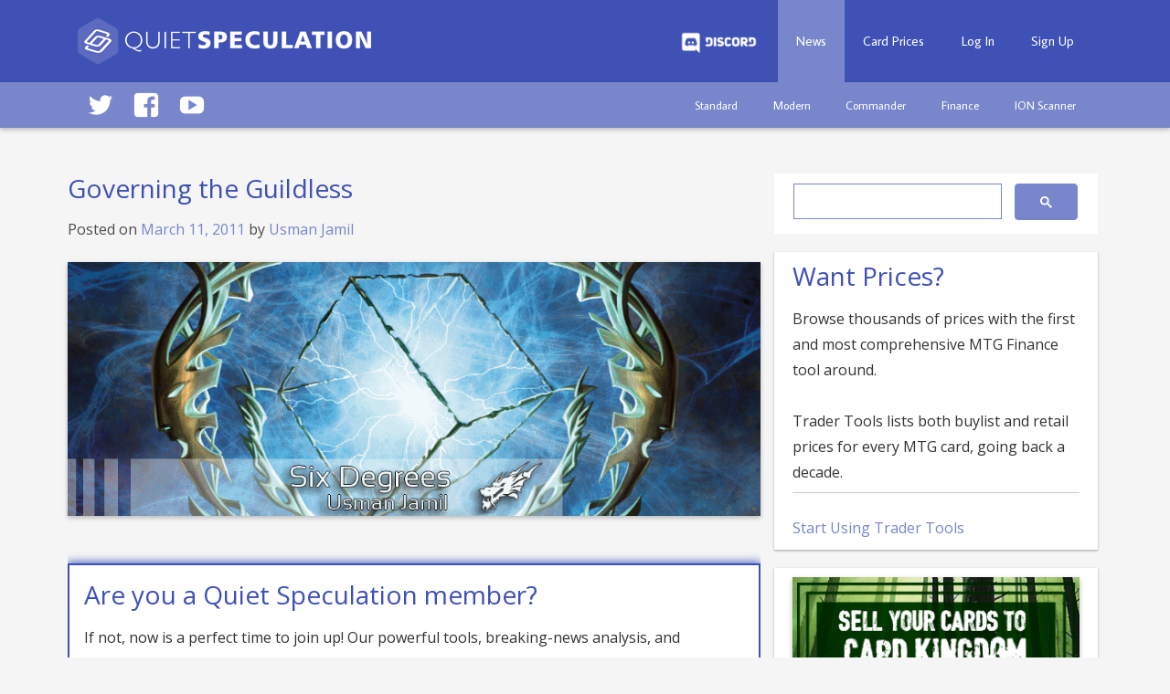

--- FILE ---
content_type: text/html; charset=UTF-8
request_url: https://www.quietspeculation.com/2011/03/governing-the-guildless/
body_size: 22774
content:

<!doctype html>
<html dir="ltr" lang="en-US"
	prefix="og: https://ogp.me/ns#" >
<head>
	<meta charset="UTF-8">
	<meta name="viewport" content="width=device-width, initial-scale=1">
	<link rel="profile" href="https://gmpg.org/xfn/11">

	<title>Governing the Guildless | Quiet Speculation</title>

		<!-- All in One SEO 4.4.1 - aioseo.com -->
		<meta name="description" content="Cube systems? How do they work?" />
		<meta name="robots" content="max-image-preview:large" />
		<link rel="canonical" href="https://www.quietspeculation.com/2011/03/governing-the-guildless/" />
		<meta name="generator" content="All in One SEO (AIOSEO) 4.4.1" />
		<meta property="og:locale" content="en_US" />
		<meta property="og:site_name" content="Quiet Speculation | Play More, Win More, Pay Less" />
		<meta property="og:type" content="article" />
		<meta property="og:title" content="Governing the Guildless | Quiet Speculation" />
		<meta property="og:description" content="Cube systems? How do they work?" />
		<meta property="og:url" content="https://www.quietspeculation.com/2011/03/governing-the-guildless/" />
		<meta property="og:image" content="https://www.quietspeculation.com/wp-content/uploads/2011/01/Usman.gif" />
		<meta property="og:image:secure_url" content="https://www.quietspeculation.com/wp-content/uploads/2011/01/Usman.gif" />
		<meta property="og:image:width" content="980" />
		<meta property="og:image:height" content="360" />
		<meta property="article:published_time" content="2011-03-11T06:30:04+00:00" />
		<meta property="article:modified_time" content="2011-03-11T06:25:29+00:00" />
		<meta property="article:publisher" content="https://www.facebook.com/QuietSpeculation" />
		<meta name="twitter:card" content="summary_large_image" />
		<meta name="twitter:site" content="@quietspec" />
		<meta name="twitter:title" content="Governing the Guildless | Quiet Speculation" />
		<meta name="twitter:description" content="Cube systems? How do they work?" />
		<meta name="twitter:creator" content="@quietspec" />
		<meta name="twitter:image" content="https://www.quietspeculation.com/wp-content/uploads/2011/01/Usman.gif" />
		<script type="application/ld+json" class="aioseo-schema">
			{"@context":"https:\/\/schema.org","@graph":[{"@type":"Article","@id":"https:\/\/www.quietspeculation.com\/2011\/03\/governing-the-guildless\/#article","name":"Governing the Guildless | Quiet Speculation","headline":"Governing the Guildless","author":{"@id":"https:\/\/www.quietspeculation.com\/author\/Usman\/#author"},"publisher":{"@id":"https:\/\/www.quietspeculation.com\/#organization"},"image":{"@type":"ImageObject","url":"https:\/\/www.quietspeculation.com\/wp-content\/uploads\/2011\/01\/Usman.gif","width":980,"height":360},"datePublished":"2011-03-11T06:30:04-05:00","dateModified":"2011-03-11T06:25:29-05:00","inLanguage":"en-US","commentCount":1,"mainEntityOfPage":{"@id":"https:\/\/www.quietspeculation.com\/2011\/03\/governing-the-guildless\/#webpage"},"isPartOf":{"@id":"https:\/\/www.quietspeculation.com\/2011\/03\/governing-the-guildless\/#webpage"},"articleSection":"Feature, Free, Timmy, Arid Mesa, Azorius Signet, Blackcleave Cliffs, Boros Garrison, Bujoka Bog, City of Brass, Creakwood Liege, Crystal Shard, Cube, Dimir Signet, Faerie Conclave, Fetid Heath, Goblin Trenches, Golgari Rot Farm, Gruul Signet, Horizon Canopy, Izzet Boilerworks, Izzet Signet, Karplusan Forest, Kird Ape, Kitchen Finks, Lavaclaw Reaches, Mons's Goblin Raiders, Piranha Marsh, Plateau, Putrid Leech, Raging Ravine, Rishadan Port, Rugged Prairie, Sacred Foundry, Shelldock Isle, Simic Signet, Smoldering Spires, Stormbind, Sulfurous Springs, Teetering Peaks, Treetop Village, Twilight Mire, Vedalken Shackles, Volrath's Stronghold, Watchwolf, Wurmcoil Engine"},{"@type":"BreadcrumbList","@id":"https:\/\/www.quietspeculation.com\/2011\/03\/governing-the-guildless\/#breadcrumblist","itemListElement":[{"@type":"ListItem","@id":"https:\/\/www.quietspeculation.com\/#listItem","position":1,"item":{"@type":"WebPage","@id":"https:\/\/www.quietspeculation.com\/","name":"Home","description":"Play Magic: the Gathering for free by making smart trades and staying ahead of the market.","url":"https:\/\/www.quietspeculation.com\/"},"nextItem":"https:\/\/www.quietspeculation.com\/2011\/#listItem"},{"@type":"ListItem","@id":"https:\/\/www.quietspeculation.com\/2011\/#listItem","position":2,"item":{"@type":"WebPage","@id":"https:\/\/www.quietspeculation.com\/2011\/","name":"2011","url":"https:\/\/www.quietspeculation.com\/2011\/"},"nextItem":"https:\/\/www.quietspeculation.com\/2011\/03\/#listItem","previousItem":"https:\/\/www.quietspeculation.com\/#listItem"},{"@type":"ListItem","@id":"https:\/\/www.quietspeculation.com\/2011\/03\/#listItem","position":3,"item":{"@type":"WebPage","@id":"https:\/\/www.quietspeculation.com\/2011\/03\/","name":"March","url":"https:\/\/www.quietspeculation.com\/2011\/03\/"},"nextItem":"https:\/\/www.quietspeculation.com\/2011\/03\/governing-the-guildless\/#listItem","previousItem":"https:\/\/www.quietspeculation.com\/2011\/#listItem"},{"@type":"ListItem","@id":"https:\/\/www.quietspeculation.com\/2011\/03\/governing-the-guildless\/#listItem","position":4,"item":{"@type":"WebPage","@id":"https:\/\/www.quietspeculation.com\/2011\/03\/governing-the-guildless\/","name":"Governing the Guildless","description":"Cube systems? How do they work?","url":"https:\/\/www.quietspeculation.com\/2011\/03\/governing-the-guildless\/"},"previousItem":"https:\/\/www.quietspeculation.com\/2011\/03\/#listItem"}]},{"@type":"Organization","@id":"https:\/\/www.quietspeculation.com\/#organization","name":"Quiet Speculation","url":"https:\/\/www.quietspeculation.com\/","logo":{"@type":"ImageObject","url":"https:\/\/www.quietspeculation.com\/wp-content\/uploads\/2021\/09\/qsyt.png","@id":"https:\/\/www.quietspeculation.com\/#organizationLogo","width":98,"height":98},"image":{"@id":"https:\/\/www.quietspeculation.com\/#organizationLogo"},"sameAs":["https:\/\/www.facebook.com\/QuietSpeculation","https:\/\/twitter.com\/quietspec","https:\/\/www.youtube.com\/user\/QuietSpeculation","https:\/\/www.linkedin.com\/company\/quiet-speculation"]},{"@type":"Person","@id":"https:\/\/www.quietspeculation.com\/author\/Usman\/#author","url":"https:\/\/www.quietspeculation.com\/author\/Usman\/","name":"Usman Jamil","image":{"@type":"ImageObject","@id":"https:\/\/www.quietspeculation.com\/2011\/03\/governing-the-guildless\/#authorImage","url":"https:\/\/secure.gravatar.com\/avatar\/5199cf6b30ae9066698dad461854362a?s=96&d=blank&r=pg","width":96,"height":96,"caption":"Usman Jamil"}},{"@type":"WebPage","@id":"https:\/\/www.quietspeculation.com\/2011\/03\/governing-the-guildless\/#webpage","url":"https:\/\/www.quietspeculation.com\/2011\/03\/governing-the-guildless\/","name":"Governing the Guildless | Quiet Speculation","description":"Cube systems? How do they work?","inLanguage":"en-US","isPartOf":{"@id":"https:\/\/www.quietspeculation.com\/#website"},"breadcrumb":{"@id":"https:\/\/www.quietspeculation.com\/2011\/03\/governing-the-guildless\/#breadcrumblist"},"author":{"@id":"https:\/\/www.quietspeculation.com\/author\/Usman\/#author"},"creator":{"@id":"https:\/\/www.quietspeculation.com\/author\/Usman\/#author"},"image":{"@type":"ImageObject","url":"https:\/\/www.quietspeculation.com\/wp-content\/uploads\/2011\/01\/Usman.gif","@id":"https:\/\/www.quietspeculation.com\/#mainImage","width":980,"height":360},"primaryImageOfPage":{"@id":"https:\/\/www.quietspeculation.com\/2011\/03\/governing-the-guildless\/#mainImage"},"datePublished":"2011-03-11T06:30:04-05:00","dateModified":"2011-03-11T06:25:29-05:00"},{"@type":"WebSite","@id":"https:\/\/www.quietspeculation.com\/#website","url":"https:\/\/www.quietspeculation.com\/","name":"Quiet Speculation","description":"Play More, Win More, Pay Less","inLanguage":"en-US","publisher":{"@id":"https:\/\/www.quietspeculation.com\/#organization"}}]}
		</script>
		<!-- All in One SEO -->

<link rel='dns-prefetch' href='//www.gstatic.com' />
<link rel='dns-prefetch' href='//cdn.jsdelivr.net' />
<link rel='dns-prefetch' href='//fonts.googleapis.com' />
<link rel='dns-prefetch' href='//cdnjs.cloudflare.com' />
<link rel="alternate" type="application/rss+xml" title="Quiet Speculation &raquo; Feed" href="https://www.quietspeculation.com/feed/" />
<link rel="alternate" type="application/rss+xml" title="Quiet Speculation &raquo; Comments Feed" href="https://www.quietspeculation.com/comments/feed/" />
<link rel="alternate" type="application/rss+xml" title="Quiet Speculation &raquo; Governing the Guildless Comments Feed" href="https://www.quietspeculation.com/2011/03/governing-the-guildless/feed/" />
<script>
window._wpemojiSettings = {"baseUrl":"https:\/\/s.w.org\/images\/core\/emoji\/14.0.0\/72x72\/","ext":".png","svgUrl":"https:\/\/s.w.org\/images\/core\/emoji\/14.0.0\/svg\/","svgExt":".svg","source":{"wpemoji":"https:\/\/www.quietspeculation.com\/wp-includes\/js\/wp-emoji.js?ver=d268fd11d09279d022af0c3ccd0baa98","twemoji":"https:\/\/www.quietspeculation.com\/wp-includes\/js\/twemoji.js?ver=d268fd11d09279d022af0c3ccd0baa98"}};
/**
 * @output wp-includes/js/wp-emoji-loader.js
 */

( function( window, document, settings ) {
	var src, ready, ii, tests;

	// Create a canvas element for testing native browser support of emoji.
	var canvas = document.createElement( 'canvas' );
	var context = canvas.getContext && canvas.getContext( '2d' );

	/**
	 * Checks if two sets of Emoji characters render the same visually.
	 *
	 * @since 4.9.0
	 *
	 * @private
	 *
	 * @param {string} set1 Set of Emoji to test.
	 * @param {string} set2 Set of Emoji to test.
	 *
	 * @return {boolean} True if the two sets render the same.
	 */
	function emojiSetsRenderIdentically( set1, set2 ) {
		// Cleanup from previous test.
		context.clearRect( 0, 0, canvas.width, canvas.height );
		context.fillText( set1, 0, 0 );
		var rendered1 = canvas.toDataURL();

		// Cleanup from previous test.
		context.clearRect( 0, 0, canvas.width, canvas.height );
		context.fillText( set2, 0, 0 );
		var rendered2 = canvas.toDataURL();

		return rendered1 === rendered2;
	}

	/**
	 * Determines if the browser properly renders Emoji that Twemoji can supplement.
	 *
	 * @since 4.2.0
	 *
	 * @private
	 *
	 * @param {string} type Whether to test for support of "flag" or "emoji".
	 *
	 * @return {boolean} True if the browser can render emoji, false if it cannot.
	 */
	function browserSupportsEmoji( type ) {
		var isIdentical;

		if ( ! context || ! context.fillText ) {
			return false;
		}

		/*
		 * Chrome on OS X added native emoji rendering in M41. Unfortunately,
		 * it doesn't work when the font is bolder than 500 weight. So, we
		 * check for bold rendering support to avoid invisible emoji in Chrome.
		 */
		context.textBaseline = 'top';
		context.font = '600 32px Arial';

		switch ( type ) {
			case 'flag':
				/*
				 * Test for Transgender flag compatibility. Added in Unicode 13.
				 *
				 * To test for support, we try to render it, and compare the rendering to how it would look if
				 * the browser doesn't render it correctly (white flag emoji + transgender symbol).
				 */
				isIdentical = emojiSetsRenderIdentically(
					'\uD83C\uDFF3\uFE0F\u200D\u26A7\uFE0F', // as a zero-width joiner sequence
					'\uD83C\uDFF3\uFE0F\u200B\u26A7\uFE0F'  // separated by a zero-width space
				);

				if ( isIdentical ) {
					return false;
				}

				/*
				 * Test for UN flag compatibility. This is the least supported of the letter locale flags,
				 * so gives us an easy test for full support.
				 *
				 * To test for support, we try to render it, and compare the rendering to how it would look if
				 * the browser doesn't render it correctly ([U] + [N]).
				 */
				isIdentical = emojiSetsRenderIdentically(
					'\uD83C\uDDFA\uD83C\uDDF3',       // as the sequence of two code points
					'\uD83C\uDDFA\u200B\uD83C\uDDF3'  // as the two code points separated by a zero-width space
				);

				if ( isIdentical ) {
					return false;
				}

				/*
				 * Test for English flag compatibility. England is a country in the United Kingdom, it
				 * does not have a two letter locale code but rather a five letter sub-division code.
				 *
				 * To test for support, we try to render it, and compare the rendering to how it would look if
				 * the browser doesn't render it correctly (black flag emoji + [G] + [B] + [E] + [N] + [G]).
				 */
				isIdentical = emojiSetsRenderIdentically(
					// as the flag sequence
					'\uD83C\uDFF4\uDB40\uDC67\uDB40\uDC62\uDB40\uDC65\uDB40\uDC6E\uDB40\uDC67\uDB40\uDC7F',
					// with each code point separated by a zero-width space
					'\uD83C\uDFF4\u200B\uDB40\uDC67\u200B\uDB40\uDC62\u200B\uDB40\uDC65\u200B\uDB40\uDC6E\u200B\uDB40\uDC67\u200B\uDB40\uDC7F'
				);

				return ! isIdentical;
			case 'emoji':
				/*
				 * Why can't we be friends? Everyone can now shake hands in emoji, regardless of skin tone!
				 *
				 * To test for Emoji 14.0 support, try to render a new emoji: Handshake: Light Skin Tone, Dark Skin Tone.
				 *
				 * The Handshake: Light Skin Tone, Dark Skin Tone emoji is a ZWJ sequence combining 🫱 Rightwards Hand,
				 * 🏻 Light Skin Tone, a Zero Width Joiner, 🫲 Leftwards Hand, and 🏿 Dark Skin Tone.
				 *
				 * 0x1FAF1 == Rightwards Hand
				 * 0x1F3FB == Light Skin Tone
				 * 0x200D == Zero-Width Joiner (ZWJ) that links the code points for the new emoji or
				 * 0x200B == Zero-Width Space (ZWS) that is rendered for clients not supporting the new emoji.
				 * 0x1FAF2 == Leftwards Hand
				 * 0x1F3FF == Dark Skin Tone.
				 *
				 * When updating this test for future Emoji releases, ensure that individual emoji that make up the
				 * sequence come from older emoji standards.
				 */
				isIdentical = emojiSetsRenderIdentically(
					'\uD83E\uDEF1\uD83C\uDFFB\u200D\uD83E\uDEF2\uD83C\uDFFF', // as the zero-width joiner sequence
					'\uD83E\uDEF1\uD83C\uDFFB\u200B\uD83E\uDEF2\uD83C\uDFFF'  // separated by a zero-width space
				);

				return ! isIdentical;
		}

		return false;
	}

	/**
	 * Adds a script to the head of the document.
	 *
	 * @ignore
	 *
	 * @since 4.2.0
	 *
	 * @param {Object} src The url where the script is located.
	 * @return {void}
	 */
	function addScript( src ) {
		var script = document.createElement( 'script' );

		script.src = src;
		script.defer = script.type = 'text/javascript';
		document.getElementsByTagName( 'head' )[0].appendChild( script );
	}

	tests = Array( 'flag', 'emoji' );

	settings.supports = {
		everything: true,
		everythingExceptFlag: true
	};

	/*
	 * Tests the browser support for flag emojis and other emojis, and adjusts the
	 * support settings accordingly.
	 */
	for( ii = 0; ii < tests.length; ii++ ) {
		settings.supports[ tests[ ii ] ] = browserSupportsEmoji( tests[ ii ] );

		settings.supports.everything = settings.supports.everything && settings.supports[ tests[ ii ] ];

		if ( 'flag' !== tests[ ii ] ) {
			settings.supports.everythingExceptFlag = settings.supports.everythingExceptFlag && settings.supports[ tests[ ii ] ];
		}
	}

	settings.supports.everythingExceptFlag = settings.supports.everythingExceptFlag && ! settings.supports.flag;

	// Sets DOMReady to false and assigns a ready function to settings.
	settings.DOMReady = false;
	settings.readyCallback = function() {
		settings.DOMReady = true;
	};

	// When the browser can not render everything we need to load a polyfill.
	if ( ! settings.supports.everything ) {
		ready = function() {
			settings.readyCallback();
		};

		/*
		 * Cross-browser version of adding a dom ready event.
		 */
		if ( document.addEventListener ) {
			document.addEventListener( 'DOMContentLoaded', ready, false );
			window.addEventListener( 'load', ready, false );
		} else {
			window.attachEvent( 'onload', ready );
			document.attachEvent( 'onreadystatechange', function() {
				if ( 'complete' === document.readyState ) {
					settings.readyCallback();
				}
			} );
		}

		src = settings.source || {};

		if ( src.concatemoji ) {
			addScript( src.concatemoji );
		} else if ( src.wpemoji && src.twemoji ) {
			addScript( src.twemoji );
			addScript( src.wpemoji );
		}
	}

} )( window, document, window._wpemojiSettings );
</script>
<style>
img.wp-smiley,
img.emoji {
	display: inline !important;
	border: none !important;
	box-shadow: none !important;
	height: 1em !important;
	width: 1em !important;
	margin: 0 0.07em !important;
	vertical-align: -0.1em !important;
	background: none !important;
	padding: 0 !important;
}
</style>
	<link rel='stylesheet' id='wgs2-css' href='https://www.quietspeculation.com/wp-content/plugins/wp-google-search/wgs2.css?ver=d268fd11d09279d022af0c3ccd0baa98' media='all' />
<link rel='stylesheet' id='wp-block-library-css' href='https://www.quietspeculation.com/wp-includes/css/dist/block-library/style.css?ver=d268fd11d09279d022af0c3ccd0baa98' media='all' />
<link rel='stylesheet' id='classic-theme-styles-css' href='https://www.quietspeculation.com/wp-includes/css/classic-themes.css?ver=d268fd11d09279d022af0c3ccd0baa98' media='all' />
<style id='global-styles-inline-css'>
body{--wp--preset--color--black: #000000;--wp--preset--color--cyan-bluish-gray: #abb8c3;--wp--preset--color--white: #ffffff;--wp--preset--color--pale-pink: #f78da7;--wp--preset--color--vivid-red: #cf2e2e;--wp--preset--color--luminous-vivid-orange: #ff6900;--wp--preset--color--luminous-vivid-amber: #fcb900;--wp--preset--color--light-green-cyan: #7bdcb5;--wp--preset--color--vivid-green-cyan: #00d084;--wp--preset--color--pale-cyan-blue: #8ed1fc;--wp--preset--color--vivid-cyan-blue: #0693e3;--wp--preset--color--vivid-purple: #9b51e0;--wp--preset--gradient--vivid-cyan-blue-to-vivid-purple: linear-gradient(135deg,rgba(6,147,227,1) 0%,rgb(155,81,224) 100%);--wp--preset--gradient--light-green-cyan-to-vivid-green-cyan: linear-gradient(135deg,rgb(122,220,180) 0%,rgb(0,208,130) 100%);--wp--preset--gradient--luminous-vivid-amber-to-luminous-vivid-orange: linear-gradient(135deg,rgba(252,185,0,1) 0%,rgba(255,105,0,1) 100%);--wp--preset--gradient--luminous-vivid-orange-to-vivid-red: linear-gradient(135deg,rgba(255,105,0,1) 0%,rgb(207,46,46) 100%);--wp--preset--gradient--very-light-gray-to-cyan-bluish-gray: linear-gradient(135deg,rgb(238,238,238) 0%,rgb(169,184,195) 100%);--wp--preset--gradient--cool-to-warm-spectrum: linear-gradient(135deg,rgb(74,234,220) 0%,rgb(151,120,209) 20%,rgb(207,42,186) 40%,rgb(238,44,130) 60%,rgb(251,105,98) 80%,rgb(254,248,76) 100%);--wp--preset--gradient--blush-light-purple: linear-gradient(135deg,rgb(255,206,236) 0%,rgb(152,150,240) 100%);--wp--preset--gradient--blush-bordeaux: linear-gradient(135deg,rgb(254,205,165) 0%,rgb(254,45,45) 50%,rgb(107,0,62) 100%);--wp--preset--gradient--luminous-dusk: linear-gradient(135deg,rgb(255,203,112) 0%,rgb(199,81,192) 50%,rgb(65,88,208) 100%);--wp--preset--gradient--pale-ocean: linear-gradient(135deg,rgb(255,245,203) 0%,rgb(182,227,212) 50%,rgb(51,167,181) 100%);--wp--preset--gradient--electric-grass: linear-gradient(135deg,rgb(202,248,128) 0%,rgb(113,206,126) 100%);--wp--preset--gradient--midnight: linear-gradient(135deg,rgb(2,3,129) 0%,rgb(40,116,252) 100%);--wp--preset--duotone--dark-grayscale: url('#wp-duotone-dark-grayscale');--wp--preset--duotone--grayscale: url('#wp-duotone-grayscale');--wp--preset--duotone--purple-yellow: url('#wp-duotone-purple-yellow');--wp--preset--duotone--blue-red: url('#wp-duotone-blue-red');--wp--preset--duotone--midnight: url('#wp-duotone-midnight');--wp--preset--duotone--magenta-yellow: url('#wp-duotone-magenta-yellow');--wp--preset--duotone--purple-green: url('#wp-duotone-purple-green');--wp--preset--duotone--blue-orange: url('#wp-duotone-blue-orange');--wp--preset--font-size--small: 13px;--wp--preset--font-size--medium: 20px;--wp--preset--font-size--large: 36px;--wp--preset--font-size--x-large: 42px;--wp--preset--spacing--20: 0.44rem;--wp--preset--spacing--30: 0.67rem;--wp--preset--spacing--40: 1rem;--wp--preset--spacing--50: 1.5rem;--wp--preset--spacing--60: 2.25rem;--wp--preset--spacing--70: 3.38rem;--wp--preset--spacing--80: 5.06rem;--wp--preset--shadow--natural: 6px 6px 9px rgba(0, 0, 0, 0.2);--wp--preset--shadow--deep: 12px 12px 50px rgba(0, 0, 0, 0.4);--wp--preset--shadow--sharp: 6px 6px 0px rgba(0, 0, 0, 0.2);--wp--preset--shadow--outlined: 6px 6px 0px -3px rgba(255, 255, 255, 1), 6px 6px rgba(0, 0, 0, 1);--wp--preset--shadow--crisp: 6px 6px 0px rgba(0, 0, 0, 1);}:where(.is-layout-flex){gap: 0.5em;}body .is-layout-flow > .alignleft{float: left;margin-inline-start: 0;margin-inline-end: 2em;}body .is-layout-flow > .alignright{float: right;margin-inline-start: 2em;margin-inline-end: 0;}body .is-layout-flow > .aligncenter{margin-left: auto !important;margin-right: auto !important;}body .is-layout-constrained > .alignleft{float: left;margin-inline-start: 0;margin-inline-end: 2em;}body .is-layout-constrained > .alignright{float: right;margin-inline-start: 2em;margin-inline-end: 0;}body .is-layout-constrained > .aligncenter{margin-left: auto !important;margin-right: auto !important;}body .is-layout-constrained > :where(:not(.alignleft):not(.alignright):not(.alignfull)){max-width: var(--wp--style--global--content-size);margin-left: auto !important;margin-right: auto !important;}body .is-layout-constrained > .alignwide{max-width: var(--wp--style--global--wide-size);}body .is-layout-flex{display: flex;}body .is-layout-flex{flex-wrap: wrap;align-items: center;}body .is-layout-flex > *{margin: 0;}:where(.wp-block-columns.is-layout-flex){gap: 2em;}.has-black-color{color: var(--wp--preset--color--black) !important;}.has-cyan-bluish-gray-color{color: var(--wp--preset--color--cyan-bluish-gray) !important;}.has-white-color{color: var(--wp--preset--color--white) !important;}.has-pale-pink-color{color: var(--wp--preset--color--pale-pink) !important;}.has-vivid-red-color{color: var(--wp--preset--color--vivid-red) !important;}.has-luminous-vivid-orange-color{color: var(--wp--preset--color--luminous-vivid-orange) !important;}.has-luminous-vivid-amber-color{color: var(--wp--preset--color--luminous-vivid-amber) !important;}.has-light-green-cyan-color{color: var(--wp--preset--color--light-green-cyan) !important;}.has-vivid-green-cyan-color{color: var(--wp--preset--color--vivid-green-cyan) !important;}.has-pale-cyan-blue-color{color: var(--wp--preset--color--pale-cyan-blue) !important;}.has-vivid-cyan-blue-color{color: var(--wp--preset--color--vivid-cyan-blue) !important;}.has-vivid-purple-color{color: var(--wp--preset--color--vivid-purple) !important;}.has-black-background-color{background-color: var(--wp--preset--color--black) !important;}.has-cyan-bluish-gray-background-color{background-color: var(--wp--preset--color--cyan-bluish-gray) !important;}.has-white-background-color{background-color: var(--wp--preset--color--white) !important;}.has-pale-pink-background-color{background-color: var(--wp--preset--color--pale-pink) !important;}.has-vivid-red-background-color{background-color: var(--wp--preset--color--vivid-red) !important;}.has-luminous-vivid-orange-background-color{background-color: var(--wp--preset--color--luminous-vivid-orange) !important;}.has-luminous-vivid-amber-background-color{background-color: var(--wp--preset--color--luminous-vivid-amber) !important;}.has-light-green-cyan-background-color{background-color: var(--wp--preset--color--light-green-cyan) !important;}.has-vivid-green-cyan-background-color{background-color: var(--wp--preset--color--vivid-green-cyan) !important;}.has-pale-cyan-blue-background-color{background-color: var(--wp--preset--color--pale-cyan-blue) !important;}.has-vivid-cyan-blue-background-color{background-color: var(--wp--preset--color--vivid-cyan-blue) !important;}.has-vivid-purple-background-color{background-color: var(--wp--preset--color--vivid-purple) !important;}.has-black-border-color{border-color: var(--wp--preset--color--black) !important;}.has-cyan-bluish-gray-border-color{border-color: var(--wp--preset--color--cyan-bluish-gray) !important;}.has-white-border-color{border-color: var(--wp--preset--color--white) !important;}.has-pale-pink-border-color{border-color: var(--wp--preset--color--pale-pink) !important;}.has-vivid-red-border-color{border-color: var(--wp--preset--color--vivid-red) !important;}.has-luminous-vivid-orange-border-color{border-color: var(--wp--preset--color--luminous-vivid-orange) !important;}.has-luminous-vivid-amber-border-color{border-color: var(--wp--preset--color--luminous-vivid-amber) !important;}.has-light-green-cyan-border-color{border-color: var(--wp--preset--color--light-green-cyan) !important;}.has-vivid-green-cyan-border-color{border-color: var(--wp--preset--color--vivid-green-cyan) !important;}.has-pale-cyan-blue-border-color{border-color: var(--wp--preset--color--pale-cyan-blue) !important;}.has-vivid-cyan-blue-border-color{border-color: var(--wp--preset--color--vivid-cyan-blue) !important;}.has-vivid-purple-border-color{border-color: var(--wp--preset--color--vivid-purple) !important;}.has-vivid-cyan-blue-to-vivid-purple-gradient-background{background: var(--wp--preset--gradient--vivid-cyan-blue-to-vivid-purple) !important;}.has-light-green-cyan-to-vivid-green-cyan-gradient-background{background: var(--wp--preset--gradient--light-green-cyan-to-vivid-green-cyan) !important;}.has-luminous-vivid-amber-to-luminous-vivid-orange-gradient-background{background: var(--wp--preset--gradient--luminous-vivid-amber-to-luminous-vivid-orange) !important;}.has-luminous-vivid-orange-to-vivid-red-gradient-background{background: var(--wp--preset--gradient--luminous-vivid-orange-to-vivid-red) !important;}.has-very-light-gray-to-cyan-bluish-gray-gradient-background{background: var(--wp--preset--gradient--very-light-gray-to-cyan-bluish-gray) !important;}.has-cool-to-warm-spectrum-gradient-background{background: var(--wp--preset--gradient--cool-to-warm-spectrum) !important;}.has-blush-light-purple-gradient-background{background: var(--wp--preset--gradient--blush-light-purple) !important;}.has-blush-bordeaux-gradient-background{background: var(--wp--preset--gradient--blush-bordeaux) !important;}.has-luminous-dusk-gradient-background{background: var(--wp--preset--gradient--luminous-dusk) !important;}.has-pale-ocean-gradient-background{background: var(--wp--preset--gradient--pale-ocean) !important;}.has-electric-grass-gradient-background{background: var(--wp--preset--gradient--electric-grass) !important;}.has-midnight-gradient-background{background: var(--wp--preset--gradient--midnight) !important;}.has-small-font-size{font-size: var(--wp--preset--font-size--small) !important;}.has-medium-font-size{font-size: var(--wp--preset--font-size--medium) !important;}.has-large-font-size{font-size: var(--wp--preset--font-size--large) !important;}.has-x-large-font-size{font-size: var(--wp--preset--font-size--x-large) !important;}
.wp-block-navigation a:where(:not(.wp-element-button)){color: inherit;}
:where(.wp-block-columns.is-layout-flex){gap: 2em;}
.wp-block-pullquote{font-size: 1.5em;line-height: 1.6;}
</style>
<link rel='stylesheet' id='bbspoiler-css' href='https://www.quietspeculation.com/wp-content/plugins/bbspoiler/inc/bbspoiler.css?ver=d268fd11d09279d022af0c3ccd0baa98' media='all' />
<link rel='stylesheet' id='qs-plugin-styles-css' href='https://www.quietspeculation.com/wp-content/plugins/mtg-card-graphs/styles.css?v=d351d321d9&#038;ver=6.2.8' media='all' />
<link rel='stylesheet' id='keyrune-style-css' href='//cdn.jsdelivr.net/npm/keyrune@latest/css/keyrune.css?ver=d268fd11d09279d022af0c3ccd0baa98' media='all' />
<link rel='stylesheet' id='material-icons-stylee-css' href='//fonts.googleapis.com/icon?family=Material+Icons&#038;ver=6.2.8' media='all' />
<link rel='stylesheet' id='bootstrap-style-css' href='https://www.quietspeculation.com/wp-content/themes/s/css/bootstrap.min.css?ver=d268fd11d09279d022af0c3ccd0baa98' media='all' />
<link rel='stylesheet' id='typeaheadjs-style-css' href='//cdnjs.cloudflare.com/ajax/libs/typeahead.js-bootstrap-css/1.2.1/typeaheadjs.css?ver=d268fd11d09279d022af0c3ccd0baa98' media='all' />
<link rel='stylesheet' id='average-sans-font-css' href='//fonts.googleapis.com/css?family=Average+Sans&#038;ver=6.2.8' media='all' />
<link rel='stylesheet' id='open-sans-font-css' href='//fonts.googleapis.com/css?family=Open+Sans&#038;ver=6.2.8' media='all' />
<link rel='stylesheet' id='quiet-speculation-2021-style-css' href='https://www.quietspeculation.com/wp-content/themes/s/style.css?ver=1.0.0' media='all' />
<link rel='stylesheet' id='tablepress-default-css' href='https://www.quietspeculation.com/wp-content/plugins/tablepress/css/build/default.css?ver=2.1.5' media='all' />
<link rel='stylesheet' id='tablepress-custom-css' href='https://www.quietspeculation.com/wp-content/tablepress-custom.css?ver=13' media='all' />
<!--[if !IE]><!-->
<link rel='stylesheet' id='tablepress-responsive-css' href='https://www.quietspeculation.com/wp-content/plugins/tablepress-responsive-tables/tablepress-responsive.css?ver=1.2' media='all' />
<!--<![endif]-->
<script src='https://www.quietspeculation.com/wp-includes/js/jquery/jquery.js?ver=3.6.4' id='jquery-core-js'></script>
<script src='https://www.quietspeculation.com/wp-includes/js/jquery/jquery-migrate.js?ver=3.4.0' id='jquery-migrate-js'></script>
<script id='bbspoiler-js-extra'>
var title = {"unfolded":"Expand","folded":"Collapse"};
</script>
<script src='https://www.quietspeculation.com/wp-content/plugins/bbspoiler/inc/bbspoiler.js?ver=d268fd11d09279d022af0c3ccd0baa98' id='bbspoiler-js'></script>
<script src='//www.gstatic.com/charts/loader.js?ver=d268fd11d09279d022af0c3ccd0baa98' id='gstatic-google-charts-js'></script>
<link rel="https://api.w.org/" href="https://www.quietspeculation.com/wp-json/" /><link rel="alternate" type="application/json" href="https://www.quietspeculation.com/wp-json/wp/v2/posts/11021" /><link rel="EditURI" type="application/rsd+xml" title="RSD" href="https://www.quietspeculation.com/xmlrpc.php?rsd" />
<link rel="alternate" type="application/json+oembed" href="https://www.quietspeculation.com/wp-json/oembed/1.0/embed?url=https%3A%2F%2Fwww.quietspeculation.com%2F2011%2F03%2Fgoverning-the-guildless%2F" />
<link rel="alternate" type="text/xml+oembed" href="https://www.quietspeculation.com/wp-json/oembed/1.0/embed?url=https%3A%2F%2Fwww.quietspeculation.com%2F2011%2F03%2Fgoverning-the-guildless%2F&#038;format=xml" />
<script type="text/javascript">
jQuery(document).ready(function($){
    $('.am4-ajax-widget').each(function(){
            $(this).load('//www.quietspeculation.com/wp-admin/admin-ajax.php',
            {
                action: 'am4-show-widget',
                id: $(this).attr('id')
            });
        });
});
</script><link rel="pingback" href="https://www.quietspeculation.com/xmlrpc.php"><link rel="icon" href="https://www.quietspeculation.com/wp-content/uploads/2017/08/favicon.png" sizes="32x32" />
<link rel="icon" href="https://www.quietspeculation.com/wp-content/uploads/2017/08/favicon.png" sizes="192x192" />
<link rel="apple-touch-icon" href="https://www.quietspeculation.com/wp-content/uploads/2017/08/favicon.png" />
<meta name="msapplication-TileImage" content="https://www.quietspeculation.com/wp-content/uploads/2017/08/favicon.png" />
<style id="wpforms-css-vars-root">
				:root {
					--wpforms-field-border-radius: 3px;
--wpforms-field-background-color: #ffffff;
--wpforms-field-border-color: rgba( 0, 0, 0, 0.25 );
--wpforms-field-text-color: rgba( 0, 0, 0, 0.7 );
--wpforms-label-color: rgba( 0, 0, 0, 0.85 );
--wpforms-label-sublabel-color: rgba( 0, 0, 0, 0.55 );
--wpforms-label-error-color: #d63637;
--wpforms-button-border-radius: 3px;
--wpforms-button-background-color: #066aab;
--wpforms-button-text-color: #ffffff;
--wpforms-field-size-input-height: 43px;
--wpforms-field-size-input-spacing: 15px;
--wpforms-field-size-font-size: 16px;
--wpforms-field-size-line-height: 19px;
--wpforms-field-size-padding-h: 14px;
--wpforms-field-size-checkbox-size: 16px;
--wpforms-field-size-sublabel-spacing: 5px;
--wpforms-field-size-icon-size: 1;
--wpforms-label-size-font-size: 16px;
--wpforms-label-size-line-height: 19px;
--wpforms-label-size-sublabel-font-size: 14px;
--wpforms-label-size-sublabel-line-height: 17px;
--wpforms-button-size-font-size: 17px;
--wpforms-button-size-height: 41px;
--wpforms-button-size-padding-h: 15px;
--wpforms-button-size-margin-top: 10px;

				}
			</style></head>

<body data-rsssl=1 class="post-template-default single single-post postid-11021 single-format-standard">

	<svg
		xmlns="http://www.w3.org/2000/svg"
		viewBox="0 0 0 0"
		width="0"
		height="0"
		focusable="false"
		role="none"
		style="visibility: hidden; position: absolute; left: -9999px; overflow: hidden;"
	>
		<defs>
			<filter id="wp-duotone-dark-grayscale">
				<feColorMatrix
					color-interpolation-filters="sRGB"
					type="matrix"
					values="
						.299 .587 .114 0 0
						.299 .587 .114 0 0
						.299 .587 .114 0 0
						.299 .587 .114 0 0
					"
				/>
				<feComponentTransfer color-interpolation-filters="sRGB" >
					<feFuncR type="table" tableValues="0 0.49803921568627" />
					<feFuncG type="table" tableValues="0 0.49803921568627" />
					<feFuncB type="table" tableValues="0 0.49803921568627" />
					<feFuncA type="table" tableValues="1 1" />
				</feComponentTransfer>
				<feComposite in2="SourceGraphic" operator="in" />
			</filter>
		</defs>
	</svg>

	
	<svg
		xmlns="http://www.w3.org/2000/svg"
		viewBox="0 0 0 0"
		width="0"
		height="0"
		focusable="false"
		role="none"
		style="visibility: hidden; position: absolute; left: -9999px; overflow: hidden;"
	>
		<defs>
			<filter id="wp-duotone-grayscale">
				<feColorMatrix
					color-interpolation-filters="sRGB"
					type="matrix"
					values="
						.299 .587 .114 0 0
						.299 .587 .114 0 0
						.299 .587 .114 0 0
						.299 .587 .114 0 0
					"
				/>
				<feComponentTransfer color-interpolation-filters="sRGB" >
					<feFuncR type="table" tableValues="0 1" />
					<feFuncG type="table" tableValues="0 1" />
					<feFuncB type="table" tableValues="0 1" />
					<feFuncA type="table" tableValues="1 1" />
				</feComponentTransfer>
				<feComposite in2="SourceGraphic" operator="in" />
			</filter>
		</defs>
	</svg>

	
	<svg
		xmlns="http://www.w3.org/2000/svg"
		viewBox="0 0 0 0"
		width="0"
		height="0"
		focusable="false"
		role="none"
		style="visibility: hidden; position: absolute; left: -9999px; overflow: hidden;"
	>
		<defs>
			<filter id="wp-duotone-purple-yellow">
				<feColorMatrix
					color-interpolation-filters="sRGB"
					type="matrix"
					values="
						.299 .587 .114 0 0
						.299 .587 .114 0 0
						.299 .587 .114 0 0
						.299 .587 .114 0 0
					"
				/>
				<feComponentTransfer color-interpolation-filters="sRGB" >
					<feFuncR type="table" tableValues="0.54901960784314 0.98823529411765" />
					<feFuncG type="table" tableValues="0 1" />
					<feFuncB type="table" tableValues="0.71764705882353 0.25490196078431" />
					<feFuncA type="table" tableValues="1 1" />
				</feComponentTransfer>
				<feComposite in2="SourceGraphic" operator="in" />
			</filter>
		</defs>
	</svg>

	
	<svg
		xmlns="http://www.w3.org/2000/svg"
		viewBox="0 0 0 0"
		width="0"
		height="0"
		focusable="false"
		role="none"
		style="visibility: hidden; position: absolute; left: -9999px; overflow: hidden;"
	>
		<defs>
			<filter id="wp-duotone-blue-red">
				<feColorMatrix
					color-interpolation-filters="sRGB"
					type="matrix"
					values="
						.299 .587 .114 0 0
						.299 .587 .114 0 0
						.299 .587 .114 0 0
						.299 .587 .114 0 0
					"
				/>
				<feComponentTransfer color-interpolation-filters="sRGB" >
					<feFuncR type="table" tableValues="0 1" />
					<feFuncG type="table" tableValues="0 0.27843137254902" />
					<feFuncB type="table" tableValues="0.5921568627451 0.27843137254902" />
					<feFuncA type="table" tableValues="1 1" />
				</feComponentTransfer>
				<feComposite in2="SourceGraphic" operator="in" />
			</filter>
		</defs>
	</svg>

	
	<svg
		xmlns="http://www.w3.org/2000/svg"
		viewBox="0 0 0 0"
		width="0"
		height="0"
		focusable="false"
		role="none"
		style="visibility: hidden; position: absolute; left: -9999px; overflow: hidden;"
	>
		<defs>
			<filter id="wp-duotone-midnight">
				<feColorMatrix
					color-interpolation-filters="sRGB"
					type="matrix"
					values="
						.299 .587 .114 0 0
						.299 .587 .114 0 0
						.299 .587 .114 0 0
						.299 .587 .114 0 0
					"
				/>
				<feComponentTransfer color-interpolation-filters="sRGB" >
					<feFuncR type="table" tableValues="0 0" />
					<feFuncG type="table" tableValues="0 0.64705882352941" />
					<feFuncB type="table" tableValues="0 1" />
					<feFuncA type="table" tableValues="1 1" />
				</feComponentTransfer>
				<feComposite in2="SourceGraphic" operator="in" />
			</filter>
		</defs>
	</svg>

	
	<svg
		xmlns="http://www.w3.org/2000/svg"
		viewBox="0 0 0 0"
		width="0"
		height="0"
		focusable="false"
		role="none"
		style="visibility: hidden; position: absolute; left: -9999px; overflow: hidden;"
	>
		<defs>
			<filter id="wp-duotone-magenta-yellow">
				<feColorMatrix
					color-interpolation-filters="sRGB"
					type="matrix"
					values="
						.299 .587 .114 0 0
						.299 .587 .114 0 0
						.299 .587 .114 0 0
						.299 .587 .114 0 0
					"
				/>
				<feComponentTransfer color-interpolation-filters="sRGB" >
					<feFuncR type="table" tableValues="0.78039215686275 1" />
					<feFuncG type="table" tableValues="0 0.94901960784314" />
					<feFuncB type="table" tableValues="0.35294117647059 0.47058823529412" />
					<feFuncA type="table" tableValues="1 1" />
				</feComponentTransfer>
				<feComposite in2="SourceGraphic" operator="in" />
			</filter>
		</defs>
	</svg>

	
	<svg
		xmlns="http://www.w3.org/2000/svg"
		viewBox="0 0 0 0"
		width="0"
		height="0"
		focusable="false"
		role="none"
		style="visibility: hidden; position: absolute; left: -9999px; overflow: hidden;"
	>
		<defs>
			<filter id="wp-duotone-purple-green">
				<feColorMatrix
					color-interpolation-filters="sRGB"
					type="matrix"
					values="
						.299 .587 .114 0 0
						.299 .587 .114 0 0
						.299 .587 .114 0 0
						.299 .587 .114 0 0
					"
				/>
				<feComponentTransfer color-interpolation-filters="sRGB" >
					<feFuncR type="table" tableValues="0.65098039215686 0.40392156862745" />
					<feFuncG type="table" tableValues="0 1" />
					<feFuncB type="table" tableValues="0.44705882352941 0.4" />
					<feFuncA type="table" tableValues="1 1" />
				</feComponentTransfer>
				<feComposite in2="SourceGraphic" operator="in" />
			</filter>
		</defs>
	</svg>

	
	<svg
		xmlns="http://www.w3.org/2000/svg"
		viewBox="0 0 0 0"
		width="0"
		height="0"
		focusable="false"
		role="none"
		style="visibility: hidden; position: absolute; left: -9999px; overflow: hidden;"
	>
		<defs>
			<filter id="wp-duotone-blue-orange">
				<feColorMatrix
					color-interpolation-filters="sRGB"
					type="matrix"
					values="
						.299 .587 .114 0 0
						.299 .587 .114 0 0
						.299 .587 .114 0 0
						.299 .587 .114 0 0
					"
				/>
				<feComponentTransfer color-interpolation-filters="sRGB" >
					<feFuncR type="table" tableValues="0.098039215686275 1" />
					<feFuncG type="table" tableValues="0 0.66274509803922" />
					<feFuncB type="table" tableValues="0.84705882352941 0.41960784313725" />
					<feFuncA type="table" tableValues="1 1" />
				</feComponentTransfer>
				<feComposite in2="SourceGraphic" operator="in" />
			</filter>
		</defs>
	</svg>

	
<nav id="menu" style="display: none;">
  <header>
    <a href="//www.quietspeculation.com"><h2>News</h2></a>
    <ul style="margin-left: 35px;margin-bottom: 20px;">
      <li><a href="//www.quietspeculation.com/category/standard/">Standard</a></li>
      <li><a href="//www.quietspeculation.com/category/modern/">Modern</a></li>
      <li><a href="//www.quietspeculation.com/category/commander/">Commander</a></li>
      <li><a href="//www.quietspeculation.com/category/finance/">Finance</a></li>
      <li><a href="//tradertools.quietspeculation.com/ionscanner?ref=qs-mobile-nav__ion-scanner">ION Scanner</a></li>
    </ul>

    <a href="//tradertools.quietspeculation.com?ref=qs-mobile-nav__card-prices"><h2>Card Prices</h2></a>
    <a href="//www.quietspeculation.com/membership/member"><h2>Account</h2></a>

    <div class="text-center" style="margin-top: 30px;">
      <a href="//twitter.com/quietspec">
        <span class="context-genericon genericon-twitter"></span>
      </a>
      <a href="//www.facebook.com/pages/Quiet-Speculation/117382391672739">
        <span class="context-genericon genericon-facebook"></span>
      </a>
      <a href="//www.youtube.com/user/QuietSpeculation">
        <span class="context-genericon genericon-youtube"></span>
      </a>
      <a href="/discord" style="line-height: 50px;width: 100px;padding-top: 10px;margin: auto;display: block;">
        <img src="https://www.quietspeculation.com/wp-content/themes/s/images/discord-logo.png" style="box-shadow: none;">
      </a>
    </div>

  </header>
</nav>
<div id="page" class="site site-container">

	
<header class="isFullOnly">
  <div class="top-header">
    <div class="container">
      <div class="row">

        <div class="col-xs-12">
          <div class="title-area">
            <h1 itemprop="headline" style="margin: 0;">
              <a title="Homepage" href="//www.quietspeculation.com">
                <img src="https://www.quietspeculation.com/wp-content/themes/s/images/header-logo.png" class="image-no-shadow"
                  style="margin-top: 20px;">
              </a>
            </h1>
          </div>

          <ul class="tabs group">
            <li>
              <a href="/discord"
                style="height: 90px; color: white; padding-top: 10px;">
                <img src="https://www.quietspeculation.com/wp-content/themes/s/images/discord-logo.png"
                  style="box-shadow: none; height: 30px; margin-bottom: -2px;"></a>
            </li>
            <li><a href="//www.quietspeculation.com" class="active">News</a></li>
            <li><a href="//tradertools.quietspeculation.com?ref=qs-header__card-prices">Card Prices</a></li>
                        
                <li><a href="//www.quietspeculation.com/membership/login">Log In</a></li>
                <li><a href="//www.quietspeculation.com/membership/signup">Sign Up</a></li>          </ul>

        </div>

      </div>
    </div>
  </div>
  <div class="context-header">
    <div class="container">
      <div class="row">

        <div class="col-xs-12">
          <div class="context-menu-left" style="line-height: 2;">
            <span class="social-menu-right">
              <a href="//twitter.com/quietspec" class="context-menu-left-social"><span
                  class="context-genericon genericon-twitter"></span></a>
              <a href="//www.facebook.com/pages/Quiet-Speculation/117382391672739"
                class="context-menu-left-social"><span class="context-genericon genericon-facebook"></span></a>
              <a href="//www.youtube.com/user/QuietSpeculation" class="context-menu-left-social"><span
                  class="context-genericon genericon-youtube"></span></a>
            </span>
          </div>

          <div class="context-menu-right" id="context-menu-right">
            <div id="context">
              <div class="context-tab-contents" style="display: block;" id="tradertools">
                <ul class="context-menu">
                  <li><a href="//www.quietspeculation.com/category/standard/">Standard</a></li>
                  <li><a href="//www.quietspeculation.com/category/modern/">Modern</a></li>
                  <li><a href="//www.quietspeculation.com/category/commander/">Commander</a></li>
                  <li><a href="//www.quietspeculation.com/category/finance/">Finance</a></li>
                  <li><a href="//tradertools.quietspeculation.com/ionscanner?ref=qs-header__ion-scanner">ION Scanner</a></li>
                </ul>
              </div>
            </div>
          </div>

        </div>
      </div>
    </div>
  </div>
</header>
<header class="isMobileOnly" style="background-color: #7986cb">
  <div class="container">
    <div class="row">
      <div class="col-xs-2">
      <i class="material-icons toggle-button" style="padding: 0 5px; line-height: 60px; float: left; color: white;">menu</i>
      </div>
      <div class="col-xs-8">
        <a title="Homepage" href="//www.quietspeculation.com">
          <img src="https://www.quietspeculation.com/wp-content/themes/s/images/header-logo.png" class="image-no-shadow" style="padding-top: 10px;padding-bottom: 10px;">
        </a>
      </div>
    </div>
  </div>
</header>
<div id="primary" class="site-inner">
  <div class="wrap">
    <main class="content">
      <div class="col-md-8" style="padding: 0;">
        <div class="row">
					
<article id="post-11021" class="post-11021 post type-post status-publish format-standard has-post-thumbnail hentry category-feature category-free category-timmy tag-arid-mesa tag-azorius-signet tag-blackcleave-cliffs tag-boros-garrison tag-bujoka-bog tag-city-of-brass tag-creakwood-liege tag-crystal-shard tag-cube tag-dimir-signet tag-faerie-conclave tag-fetid-heath tag-goblin-trenches tag-golgari-rot-farm tag-gruul-signet tag-horizon-canopy tag-izzet-boilerworks tag-izzet-signet tag-karplusan-forest tag-kird-ape tag-kitchen-finks tag-lavaclaw-reaches tag-monss-goblin-raiders tag-piranha-marsh tag-plateau tag-putrid-leech tag-raging-ravine tag-rishadan-port tag-rugged-prairie tag-sacred-foundry tag-shelldock-isle tag-simic-signet tag-smoldering-spires tag-stormbind tag-sulfurous-springs tag-teetering-peaks tag-treetop-village tag-twilight-mire tag-vedalken-shackles tag-volraths-stronghold tag-watchwolf tag-wurmcoil-engine">
	<header class="entry-header">
		<h1 class="entry-title">Governing the Guildless</h1>			<div class="entry-meta">
				<span class="posted-on">Posted on <a href="https://www.quietspeculation.com/2011/03/governing-the-guildless/" rel="bookmark"><time class="entry-date published" datetime="2011-03-11T01:30:04-05:00">March 11, 2011</time><time class="updated" datetime="2011-03-11T01:25:29-05:00">March 11, 2011</time></a></span><span class="byline"> by <span class="author vcard"><a class="url fn n" href="https://www.quietspeculation.com/author/Usman/">Usman Jamil</a></span></span>			</div><!-- .entry-meta -->
			</header><!-- .entry-header -->

	
			<div class="post-thumbnail">
				<img width="980" height="360" src="https://www.quietspeculation.com/wp-content/uploads/2011/01/Usman.gif" class="attachment-post-thumbnail size-post-thumbnail wp-post-image" alt="" decoding="async" srcset="https://www.quietspeculation.com/wp-content/uploads/2011/01/Usman.gif 980w, https://www.quietspeculation.com/wp-content/uploads/2011/01/Usman-600x220.gif 600w" sizes="(max-width: 980px) 100vw, 980px" />			</div><!-- .post-thumbnail -->

		
	<div class="entry-content">
		
<div style="
	margin: 20px 0 60px;
	background: white;
	padding: 16px;
	box-shadow: 0px 0px 10px 1px #3f51b5;
	border: 2px solid #3f51b5;
">
	<h2>Are you a Quiet Speculation member?</h2>
	<p>
		If not, now is a perfect time to join up! Our powerful tools, breaking-news analysis, and exclusive Discord channel will make sure you stay up to date and ahead of the curve.
	</p>
	<div class="row" style="margin: 2em 0 0;">
		<div class="col-xs-6 col-sm-4 col-sm-offset-2 center">
			<a class="btn" style="width: 100%; background-color: #7986cb; border-color: #3F51B5; color: #fff;" href="//www.quietspeculation.com/tour2#">
				Learn More
			</a>
		</div>
		<div class="col-xs-6 col-sm-4 center">
			<a class="btn" style="width: 100%; background: #3F51B5; border-color: #7986cb; color: #fff;" href="//www.quietspeculation.com/membership/signup">
				Sign Up
			</a>
		</div>
	</div>
</div><p>In my <a href="https://www.quietspeculation.com/2010/11/six-degrees-of-foundations/" target="_blank">first article for QuietSpeculation</a>, I discussed how to build a cube by tweaking aspects of a cube's design.  While some aspects of a cube's design like the rarity allowed in a cube will define many cards in it, other aspects of a cube's design can be changed pretty easily with smaller, yet still important, effects.  One of these cube design aspects is alternate methods of categorizing cards and I'll be covering several methods in this article.</p>
<h2 style="text-align: center;">Literal</h2>
<p><a href="http://s761.photobucket.com/albums/xx254/cubestuffs/?action=view&amp;current=st2.jpg" target="_blank"><img decoding="async" class="aligncenter" src="https://i761.photobucket.com/albums/xx254/cubestuffs/st2.jpg" border="0" alt="Photobucket" /></a></p>
<p>When cubes were initially built in the early-to-mid 2000s, many of them were similar in content as they typically had set number of cards for each section (X cards, usually 50 in white, blue, black, red, green, artifacts, lands, multicolor) with multicolor usually being bigger (60 or so) to accomodate for the tri-color cards.  These cubes had a strict method of defining cards, categorizing cards like Kird Ape as red and cards like Vedalken Shackles as artifacts because their of their mana costs.  Cube lists such as <a href="http://playmagicwith.tomlapille.com/index.php/toms-cube-red/" target="_blank">Tom LaPille's</a> and modern cube lists such as  <a href="http://www.starcitygames.com/php/news/article/11755.html" target="_blank">Evan Erwin's</a>, <a href="http://forums.mtgsalvation.com/showthread.php?t=104749" target="_blank">Kenny Mayer's</a> and <a href="http://forums.mtgsalvation.com/showthread.php?t=190392" target="_blank">Anthony Avitollo's</a> still use this literal method today.</p>
<p>Aside from practical reasons such as the ease of sorting cards, this method addresses one of the fundamentals inherent in the game. In order to use effects on cards, you need access to all of the sources of that mana at that time and the literal method acknowledges this.  Historically, multicolor has been used as a drawback mechanism to offset more powerful effects.  Neither green nor white gets an unconditional 3/3 for 2 mana, yet Watchwolf does just that because its GW mana cost constrains what decks can use the card, rewarding decks for going out of their way to accomodate for those casting costs.  Keeping cards like Kird Ape and Vedalken Shackles at their literal cost addresses the factor that when a Gruul (red-green) player casts a spell, the player <em>has</em> to have access to the appropriate mana at <em>that</em> time to reap the benefits as a Gruul player, not later, since a Gruul player can play a mountain on turn 1 to cast it but not have the forest in hand until the 2nd or 3rd turn.</p>
<p>Other methods, however, look at these cards in a different manner.</p>
<h2 style="text-align: center;">Functional</h2>
<table class="aligncenter" border="0">
<tbody>
<tr>
<td><a href="http://s761.photobucket.com/albums/xx254/cubestuffs/?action=view&amp;current=st2.jpg" target="_blank"><img decoding="async" class="aligncenter" src="https://i761.photobucket.com/albums/xx254/cubestuffs/st2.jpg" border="0" alt="Photobucket" /></a></td>
<td><a href="http://s761.photobucket.com/albums/xx254/cubestuffs/?action=view&amp;current=ape2.jpg" target="_blank"><img decoding="async" src="https://i761.photobucket.com/albums/xx254/cubestuffs/ape2.jpg" border="0" alt="Photobucket" /></a></td>
</tr>
</tbody>
</table>
<p>The functional method categorizes cards in the section not according to their literal mana cost, but according to the<em> section in which they will be most played </em>and how the card ultimately functions in a cube.  For example, the functional method puts Kird Ape in the same red-green section as Stormbind.</p>
<p>When I started making my cube several years ago based on Evan Erwin's, Tom LaPille's and other cube lists online, one of the things that bothered me was the consideration of cards like Kird Ape at their literal cost.  "Isn't Kird Ape a red-green card?" I thought.  Despite the fact that it had a solitary red mana symbol in its cost, I realized that Kird Ape was mostly played in Gruul decks and categorized it as such.  To counter this point, I had heard arguments that "well, sometimes a mono-red deck needs a 1/1 for R, so it should be considered to be a red card" but that's hardly a reason to consider it a red card as Mons's Goblin Raiders is hardly cubeworthy.</p>
<p>Thus, I built my cube using the functional categorization, considering cards like Kird Ape as red-green and cards like Vedalken Shackles and Crystal Shard as blue (especially since Vedalken Shackles is flat-out useless <em>without</em> Islands.)  This method was considered odd since it was a new idea at the time. As far as I know I was the first to use the functional method, but it has slowly started to catch on in the past few years and many cubes on the MTGSalvation cube forums use this method. <em>[Editor's Note: By the time I created my cube, the "functional" system was the most prevalent. I rely on it keenly.]</em></p>
<p>Another useful benefit of this method is that when cards like Vedalken Shackles andCrystal Shard are considered to be artifacts, doing so essentially subsidizes blue by giving it 2 extra cards at the expense of others as artifacts are, generally, able to be used in any color of deck. Besides, when did blue need extra help in cube? The next method is the guild system.</p>
<h2 style="text-align: center;">Guild</h2>
<table class="aligncenter" border="0">
<tbody>
<tr>
<td><a href="http://s761.photobucket.com/albums/xx254/cubestuffs/?action=view&amp;current=st2.jpg" target="_blank"><img decoding="async" class="aligncenter" src="https://i761.photobucket.com/albums/xx254/cubestuffs/st2.jpg" border="0" alt="Photobucket" /></a></td>
<td><a href="http://s761.photobucket.com/albums/xx254/cubestuffs/?action=view&amp;current=ape2.jpg" target="_blank"><img decoding="async" src="https://i761.photobucket.com/albums/xx254/cubestuffs/ape2.jpg" border="0" alt="Photobucket" /></a></td>
</tr>
<tr>
<td><a href="http://s761.photobucket.com/albums/xx254/cubestuffs/?action=view&amp;current=ravine2.jpg" target="_blank"><img decoding="async" src="https://i761.photobucket.com/albums/xx254/cubestuffs/ravine2.jpg" border="0" alt="Photobucket" /></a></td>
</tr>
</tbody>
</table>
<p style="text-align: left;">The guild system created by MTGSalvation user wtwlf123 as a further evolution of the functional system. The guild system takes the idea of additionally integrating mana-producing cards into the color and multicolor sections of a cube. As you can see by the above table, cards like Stormbind and Kird Ape are considered to be Gruul cards as well as guild-affiliated mana-producing lands such as Raging Ravineand Gruul Signet.</p>
<p style="text-align: left;">While the functional system recognizes the fact that cards like Kird Ape are played most of the time in these decks, the guild system goes one step further by realizing that color-aligned mana producers like Shelldock Isle and Faerie Conclave are going to be mostly played in blue decks and, thus, should be used in that section.</p>
<p style="text-align: left;">Some cubes used a "build your own land cycle" in the land section by using a cycle of one or two color-aligned lands in the land section. The problem with this is that it while colors like red easily had two really good color-aligned lands (Teetering Peaks and Smoldering Spires in commons cubes) colors like black weren't so lucky (with lands like Bujoka Bog and Piranha Marsh in commons cubes. Just say "No," kids.)  Doing so violates the central tenet of cubes according to Adam Styborski: "Don't use bad cards."  Even if it's just to complete a cycle, don't use bad cards. <em>[Editor's Note: "Bad" can be relative depending upon circumstance. That said, "Don't use </em>bad<em> cards." is a solid rule to apply universally. Your cards should do something, and do that something well. Thank you, Eric Klug.]</em></p>
<p style="text-align: left;">Using this method helps the color pairs play to their strengths appropriately (as has been mentioned in my <a href="https://www.quietspeculation.com/?s=cube+swot&amp;x=0&amp;y=0" target="_blank">Cube SWOT</a> series of articles.)  Since a color pair like Boros (red-white) has little use for signets and "bouncelands" like Boros Garrison, it instead uses cards like Rugged Prairie and Goblin Trenches since these cards align much better with the Boros strategy (don't fear the drawback, Trenches is a good card, by the way.)  Conversely, since Azorius (white-blue) has a tragically low number of good cards in its color pair but a high need for mana acceleration, it has much more use for its appropriate signet while being able to not having to resort to using lower-tier multicolor cards.</p>
<p style="text-align: left;">This method also helps to make it so that designers can use some cards in some land cycles without having to resort to using all of the cards in the cycle: since blue-based decks are generally slow control decks that seek to gain card advantage, the bouncelands are useful in these decks whereas the Ice Age/Apocalypse "pain lands" (Karplusan Forest) are more useful in aggressive-based guilds such as Gruul, Boros and Rakdos (red-black.)</p>
<p style="text-align: left;">Due to the fact that the guilds take some cards from both artifacts and lands, the guild system uses a smaller "colorless" section as a counterpart to the guild section.  The "colorless" section essentially comprises the non-multicolor aligned artifacts and lands, containing cards like:</p>
<ul>
<li>Rishadan Port</li>
<li>Wurmcoil Engine</li>
<li>City of Brass</li>
</ul>
<p>I have found that this method is extremely useful for managing the use of mana-producing cards.  One of the main problems that I personally found was that while signets in guilds like Azorius and Dimir (blue-black) were highly used due to the controlling nature of their guilds, in aggressive-based color guilds like Rakdos and Boros were not used very much in those guilds' decks since they were the antithesis to those guilds' controlling nature.  In fact, the only times that those signets were played much more in decks like the relatively atypical ramp/control builds from those color pairs (Boros or Gruul Ramp) and especially in decks like 5-color control, which could usually take these cards at a premium since they seeked to easily have access to all 5 colors of mana while accelerating.</p>
<p>While these 3 methods capture what many people use to categorize cards in their cubes, there are many other methods in doing so.  I'll be next covering a few other features to build your own categorization.</p>
<h2 style="text-align: center;">Custom</h2>
<p>These aren't the only ways to use alternate categorization for your cube, after all, as these 3 methods use a variety of elements.  Want to make your own method?  Read ahead!</p>
<p><strong>Build Your Own Land Cycle!</strong></p>
<p>As discussed earlier, one idea that has been used is to integrate a customizable land cycle in a land section of a cube.  Using a customizable cycle of lands in a land section provides for some additional mana fixing that addresses the strengths and weaknesses of the color pairs.</p>
<p>While ones for color-aligned lands can be imbalanced due to the fact that ones like Volrath's Stronghold are much better than the others, the build-your-own multicolor land cycle doesn't suffer the same fate as much as the mono-color aligned lands.  As mentioned with the guild system, the customizable land cycle uses lands that are closest aligned to the goals of the guild - giving a color pair like Izzet a control-friendly land like Izzet Boilerworks whereas an aggressive color pair like Rakdos would be represented by a land like Sulfurous Springs or Blackcleave Cliffs.  While the power level between the lands in the cycle can be argued, in theory, it's mitigated since each color pair gets the best land for its archetype.  More than one land can be used for each guild, but the number ultimately depends on how much manafixing you wish to provide in your cube.</p>
<p><strong>Separation of hybrid from multicolor. </strong></p>
<p>After the <em>Shadowmoor</em> block, many cubes tinkered with the idea of having a separate hybrid section from the multicolor section.  This is because multicolor cards play pretty differently than hybrid ones.  As mentioned earlier, since multicolor costs are typically used as a drawback for cards like Watchwolf and Putrid Leech, but hybrid is more of a benefit since multiple decks can use the cards easily (a base-white or base-green deck can use Kitchen Finks rather easily.)</p>
<p>Many cube designers, however, choose to keep hybrid cards integrated into multicolor sections since hybrid cards play optimally in multicolor sections because Kitchen Finks may be used easily in decks like a base-white or base-green deck, it is best used in a Selesnya deck.</p>
<p>Due to the lack of powerful hybrid cards in pairs like Golgari in Izzet (red-blue), using a separate hybrid section means that some suboptimal cards will end up making it into a cube (Golgari's best hybrid card being Creakwood Liege, but Golgari Rot Farm could arguably be used in a hybrid section, as it's usable in both base-green and base-red decks.)</p>
<p><strong>Whether to integrate mana-producers into sections.</strong></p>
<p>When I was talking about the use of the guild system on Twitter, <a href="http://www.mtgcast.com/?category_name=in-contention" target="_blank">In Contention</a> co-host Kranny talked about one of the potential pitfalls of the system, saying that blue "makes out like a bandit" from getting good mana fixing, while getting less low-tier multicolor cards with the system.  The point addresses the question of whether to include mana-producing cards into a cube's color (and multicolor) sections.  While a card like Blazing Specter may see a fair amount of play in a Rakdos section, mana producers like Lavaclaw Reaches are almost assuredly going to make it into potential Rakdos decks.  Mana producing lands like Faerie Conclave and Treetop Village will almost never be in the sideboard of base-blue and base-green decks, since including mana producers requires no further configuring a deck (as you can simply take out an island/forest to put one of the manlands into a deck.)  Due to the fact that these are very "safe" picks, one could argue that they shift the power of a section unfairly.</p>
<p>In a section like Azorius or Dimir which has both the guild signet and the Mirrodin talisman, this can result in the section having a lot of "safe" picks, which can be problematic for a section that should reward people for taking the risk of going multicolor because, as Kranny said, those sections (and colors) can make out like a bandit.  I hadn't noticed this too much personally, but it has gotten me to consider another idea.</p>
<p><strong>Method that I'm considering: mix of guild and customizable.</strong></p>
<p><a href="http://idratherbecubing.wordpress.com/cubes/usmans-cube-all/" target="_blank">In my cube</a>, I am planning on using a hybrid of these methods.  I have historically used the guild system for alternatively categorizing cards, but I plan on trying a slightly different method.  In essence, my method acknowledges that the "safeness" of the guild system can result in some inbalance, so I am choosing to have four mana producing cards in the "guild" section in addition to four multicolor cards.  Three of the guild-aligned mana producing lands are the staple cycles:  the original dual lands (Plateau), Ravnica dual land (Sacred Foundry) and Onslaught/Zendikar fetchland (Arid Mesa) with the other mana producing card is determined by the goals of the guild:</p>
<ul>
<li>Azorius (UW):  Azorius Signet</li>
<li>Dimir (BU):  Dimir Signet</li>
<li>Rakdos (RB):  Lavaclaw Reaches</li>
<li>Gruul (RG):  Raging Ravine</li>
<li>Selesnya (WG):  Horizon Canopy</li>
<li>Simic (UG):  Simic Signet</li>
<li>Izzet (RU):  Izzet Signet</li>
<li>Golgari (BG):  Twilight Mire (or Golgari Rot Farm, most likely Twilight Mire)</li>
<li>Boros (RW):  Rugged Prairie</li>
<li>Orzhov (BW):  Fetid Heath</li>
</ul>
<p>Of course, this isn't set in stone, but rather an idea that I am tinkering with (as the individual cards may change.) Changing from the guild system to this method only will require changing a few cards in my cube but the overall impact on balancing my cube should be more apparent and every little bit helps when it comes to balancing a cube.</p>
<p>I hope that you've enjoyed reading on how several methods of categorization have been used and how they can apply to your cube.</p>
<p>Thanks for reading!</p>
<p><a href="twitter.com/UsmanTheRad" target="_blank">@UsmanTheRad</a> on Twitter.<br />
<a href="http://idratherbecubing.wordpress.com/" target="_blank"> idratherbecubing.wordpress.com</a> - my cube blog with my various cube lists.<br />
<a href="http://www.mtgcast.com/?category_name=the-third-power" target="_blank"> The Third Power</a> – a cube podcast that Anthony Avitollo and I co-host.</p>
	</div><!-- .entry-content -->

	<footer class="entry-footer" style="padding-bottom: 10px;">
		
<div style="
	background-color:#ffffff;
	border-top: 2px solid #9e9e9e;
	border-bottom: 2px solid #9e9e9e;
	clear: both;
	margin: 30px 0 30px;
	overflow: hidden;
	padding: 20px;
">
	<div style="
		background: #fff;
    float: left;
    margin: 0 -122px 0 0;
    padding: 10px;
	">
		<img alt='' src='https://secure.gravatar.com/avatar/5199cf6b30ae9066698dad461854362a?s=100&#038;d=blank&#038;r=pg' srcset='https://secure.gravatar.com/avatar/5199cf6b30ae9066698dad461854362a?s=200&#038;d=blank&#038;r=pg 2x' class='avatar avatar-100 photo' height='100' width='100' loading='lazy' decoding='async'/>	</div>
	<div style="
		margin: 0 0 0 140px;
		display: table;	
	">
		<h3>
			<a href="https://www.quietspeculation.com/author/Usman/" title="Usman Jamil">
				Usman Jamil			</a>
		</h3>
		<p style="margin: 0;">
			Usman "The Rad" Jamil started playing Magic around the time of Revised and Fallen Empires, joining the mass of people who quit the game around Masques and came back to the game at the Betrayers of Kamigawa prerelease.  Since returning to the game, he focused mainly on Limited formats and discovered the cube drafting format around the time of Morningtide.  He has since become an expert in the fledgling format, through discussions, in-depth analyses, writing articles and maintaining a blog on the format at idratherbecubing.wordpress.com.  

During his MBA studies, he focused on approaching Magic, especially cube drafting, from an efficiency and holistic-based point of view in a similar way that Japanese automobile manufacturers did in the 1980s.  His quantitative and strategic background has given him a unique insight to the format.  

When he's not drafting the latest set or a cube, he is an active member of the cube community, sharing knowledge about the cube drafting format as well as providing occasional financial information on cubing and Magic.	
		</p>
		<p style="margin: 12px 0;">
			<a href="https://www.quietspeculation.com/author/Usman/" title="More posts by Usman Jamil">
				View More By Usman Jamil			</a>
		</p>
	</div>
</div><span class="cat-links">Posted in <a href="https://www.quietspeculation.com/category/feature/" rel="category tag">Feature</a>, <a href="https://www.quietspeculation.com/category/free/" rel="category tag">Free</a>, <a href="https://www.quietspeculation.com/category/timmy/" rel="category tag">Timmy</a></span><span class="tags-links">Tagged <a href="https://www.quietspeculation.com/card/arid-mesa/" rel="tag">Arid Mesa</a>, <a href="https://www.quietspeculation.com/card/azorius-signet/" rel="tag">Azorius Signet</a>, <a href="https://www.quietspeculation.com/card/blackcleave-cliffs/" rel="tag">Blackcleave Cliffs</a>, <a href="https://www.quietspeculation.com/card/boros-garrison/" rel="tag">Boros Garrison</a>, <a href="https://www.quietspeculation.com/card/bujoka-bog/" rel="tag">Bujoka Bog</a>, <a href="https://www.quietspeculation.com/card/city-of-brass/" rel="tag">City of Brass</a>, <a href="https://www.quietspeculation.com/card/creakwood-liege/" rel="tag">Creakwood Liege</a>, <a href="https://www.quietspeculation.com/card/crystal-shard/" rel="tag">Crystal Shard</a>, <a href="https://www.quietspeculation.com/card/cube/" rel="tag">Cube</a>, <a href="https://www.quietspeculation.com/card/dimir-signet/" rel="tag">Dimir Signet</a>, <a href="https://www.quietspeculation.com/card/faerie-conclave/" rel="tag">Faerie Conclave</a>, <a href="https://www.quietspeculation.com/card/fetid-heath/" rel="tag">Fetid Heath</a>, <a href="https://www.quietspeculation.com/card/goblin-trenches/" rel="tag">Goblin Trenches</a>, <a href="https://www.quietspeculation.com/card/golgari-rot-farm/" rel="tag">Golgari Rot Farm</a>, <a href="https://www.quietspeculation.com/card/gruul-signet/" rel="tag">Gruul Signet</a>, <a href="https://www.quietspeculation.com/card/horizon-canopy/" rel="tag">Horizon Canopy</a>, <a href="https://www.quietspeculation.com/card/izzet-boilerworks/" rel="tag">Izzet Boilerworks</a>, <a href="https://www.quietspeculation.com/card/izzet-signet/" rel="tag">Izzet Signet</a>, <a href="https://www.quietspeculation.com/card/karplusan-forest/" rel="tag">Karplusan Forest</a>, <a href="https://www.quietspeculation.com/card/kird-ape/" rel="tag">Kird Ape</a>, <a href="https://www.quietspeculation.com/card/kitchen-finks/" rel="tag">Kitchen Finks</a>, <a href="https://www.quietspeculation.com/card/lavaclaw-reaches/" rel="tag">Lavaclaw Reaches</a>, <a href="https://www.quietspeculation.com/card/monss-goblin-raiders/" rel="tag">Mons's Goblin Raiders</a>, <a href="https://www.quietspeculation.com/card/piranha-marsh/" rel="tag">Piranha Marsh</a>, <a href="https://www.quietspeculation.com/card/plateau/" rel="tag">Plateau</a>, <a href="https://www.quietspeculation.com/card/putrid-leech/" rel="tag">Putrid Leech</a>, <a href="https://www.quietspeculation.com/card/raging-ravine/" rel="tag">Raging Ravine</a>, <a href="https://www.quietspeculation.com/card/rishadan-port/" rel="tag">Rishadan Port</a>, <a href="https://www.quietspeculation.com/card/rugged-prairie/" rel="tag">Rugged Prairie</a>, <a href="https://www.quietspeculation.com/card/sacred-foundry/" rel="tag">Sacred Foundry</a>, <a href="https://www.quietspeculation.com/card/shelldock-isle/" rel="tag">Shelldock Isle</a>, <a href="https://www.quietspeculation.com/card/simic-signet/" rel="tag">Simic Signet</a>, <a href="https://www.quietspeculation.com/card/smoldering-spires/" rel="tag">Smoldering Spires</a>, <a href="https://www.quietspeculation.com/card/stormbind/" rel="tag">Stormbind</a>, <a href="https://www.quietspeculation.com/card/sulfurous-springs/" rel="tag">Sulfurous Springs</a>, <a href="https://www.quietspeculation.com/card/teetering-peaks/" rel="tag">Teetering Peaks</a>, <a href="https://www.quietspeculation.com/card/treetop-village/" rel="tag">Treetop Village</a>, <a href="https://www.quietspeculation.com/card/twilight-mire/" rel="tag">Twilight Mire</a>, <a href="https://www.quietspeculation.com/card/vedalken-shackles/" rel="tag">Vedalken Shackles</a>, <a href="https://www.quietspeculation.com/card/volraths-stronghold/" rel="tag">Volrath's Stronghold</a>, <a href="https://www.quietspeculation.com/card/watchwolf/" rel="tag">Watchwolf</a>, <a href="https://www.quietspeculation.com/card/wurmcoil-engine/" rel="tag">Wurmcoil Engine</a></span>
<div style="
	margin: 60px 0 60px;
	background: white;
	padding: 16px;
	box-shadow: 0px 0px 10px 1px #3f51b5;
	border: 2px solid #3f51b5;
">
	<h2>Have you joined the Quiet Speculation Discord?</h2>
	<p>
		If you haven't, you're leaving value on the table! Join our community of experts, enthusiasts, entertainers, and educators and enjoy exclusive podcasts, questions asked and answered, trades, sales, and everything else Discord has to offer. 
	</p>
	<div class="row" style="margin: 2em 0 0;">
		<div class="col-xs-4 center">
			<a class="btn" style="width: 100%; background-color: #7986cb; border-color: #3F51B5; color: #fff; margin-top: 10px;" href="//www.quietspeculation.com/discord/">
				Join the QS Discord
			</a>
		</div>
		<div class="col-xs-4 center">
			<a href="https://discordapp.com/channels/@me">
				<img style="height:auto;" src="/wp-content/themes/s/images/Discord-Logo+Wordmark-Color.png" class="noMaterial">
			</a>
		</div>
		<div class="col-xs-4 center">
			<a class="btn" style="width: 100%; background: #3F51B5; border-color: #7986cb; color: #fff; margin-top: 10px;" href="https://discordapp.com/channels/@me" target="_blank">
				Open Discord
			</a>
		</div>
	</div>
</div>
<div style="
	margin: 20px 0 30px;
	background: white;
	padding: 16px;
	box-shadow: 0px 0px 10px 1px #3f51b5;
	border: 2px solid #3f51b5;
">
	<h2>Want to create content with Quiet Speculation?</h2>
	<p>
		All you need to succeed is a passion for Magic: The Gathering, and the ability to write coherently. Share your knowledge of MTG and how you leverage it to win games, get value from your cards – or even turn a profit.
	</p>
	<div class="row">
		<div class="col-xs-4 col-xs-offset-4 center">
			<a class="btn" size="large" style="width: 100%; background: #3F51B5; border-color: #7986cb; color: #fff; margin: 1em 0 0;" href="https://www.surveymonkey.com/r/MXRX8XG" target="_blank">
				Apply Today!
			</a>
		</div>
	</div>
</div>	</footer><!-- .entry-footer -->
</article><!-- #post-11021 -->

<div id="comments" class="comments-area" style=" border-top: 2px solid #9e9e9e; margin-top: 60px; padding-top: 30px; ">

			<h2 class="comments-title">
			5 thoughts on &ldquo;<span>Governing the Guildless</span>&rdquo;		</h2><!-- .comments-title -->

		
		<ol class="comment-list">
					<li id="comment-11998" class="comment even thread-even depth-1">
			<article id="div-comment-11998" class="comment-body">
				<footer class="comment-meta">
					<div class="comment-author vcard">
						<img alt='' src='https://secure.gravatar.com/avatar/c3c6e3a5c30988cb071a856e38c8380f?s=32&#038;d=blank&#038;r=pg' srcset='https://secure.gravatar.com/avatar/c3c6e3a5c30988cb071a856e38c8380f?s=64&#038;d=blank&#038;r=pg 2x' class='avatar avatar-32 photo' height='32' width='32' loading='lazy' decoding='async'/>						<b class="fn">calibretto</b> <span class="says">says:</span>					</div><!-- .comment-author -->

					<div class="comment-metadata">
						<a href="https://www.quietspeculation.com/2011/03/governing-the-guildless/#comment-11998"><time datetime="2011-03-11T12:09:55-05:00">March 11, 2011 at 12:09 pm</time></a>					</div><!-- .comment-metadata -->

									</footer><!-- .comment-meta -->

				<div class="comment-content">
					<p>My custom model is to use a Wildcard land cycle in my land section, in which I choose which two lands best fit a color&#039;s needs and to include cards like Azorius Signet into the multicolor section. </p>
				</div><!-- .comment-content -->

				<div class="reply"><a rel="nofollow" class="comment-reply-login" href="https://www.quietspeculation.com/membership/login?_amember_redirect_url=aHR0cHM6Ly93d3cucXVpZXRzcGVjdWxhdGlvbi5jb20vMjAxMS8wMy9nb3Zlcm5pbmctdGhlLWd1aWxkbGVzcy8%3D">Log in to Reply</a></div>			</article><!-- .comment-body -->
		</li><!-- #comment-## -->
		</ol><!-- .comment-list -->

		
	<div style="margin-top: 60px; margin-bottom: 60px;">
			<div id="respond" class="comment-respond">
		<h3 id="reply-title" class="comment-reply-title">Join the conversation <small><a rel="nofollow" id="cancel-comment-reply-link" href="/2011/03/governing-the-guildless/#respond" style="display:none;">Cancel reply</a></small></h3><p class="must-log-in">You must be <a href="https://www.quietspeculation.com/membership/login?_amember_redirect_url=aHR0cHM6Ly93d3cucXVpZXRzcGVjdWxhdGlvbi5jb20vMjAxMS8wMy9nb3Zlcm5pbmctdGhlLWd1aWxkbGVzcy8%3D">logged in</a> to post a comment.</p>	</div><!-- #respond -->
		</div>

</div><!-- #comments -->
        </div>
      </div>
      <div class="col-xs-12 col-md-4">
        
<div class="col-sm-12 materialCard" style="padding-top: 10px; padding-bottom: 10px;">
  <div class="widget__body">
  <script>
	document.addEventListener("DOMContentLoaded", function() {
	  var cx = '015961070222434493080:orw3r7mtqxk';
	  var gcse = document.createElement('script');
	  gcse.type = 'text/javascript';
	  gcse.async = true;
	  gcse.src = 'https://cse.google.com/cse.js?cx=' + cx;
	  var s = document.getElementsByTagName('script')[0];
	  s.parentNode.insertBefore(gcse, s);
	 });
  </script>
  <gcse:search></gcse:search>
  <style>
    .gsc-control-cse, .gsc-control-cse-en {
      padding: 0 !important;
    }
    input.gsc-input, .gsc-input-box, .gsc-input-box-hover, .gsc-input-box-focus {
      border-color: #7986cb !important;
      background: none !important;
      box-shadow: none;
    }
    .gsc-search-button {
      height: 40px !important;
    }
    .gsc-search-button-v2, .gsc-search-button-v2:hover, .gsc-search-button-v2:focus {
      background: #7986cb !important;
      border-color: #7986cb !important;
      color: white !important;
      height: 100% !important;
      border-radius: 4px !important;
    }
  </style>
  </div>
</div>
<div class="col-sm-12 materialCard material-1" style="padding-top: 10px; padding-bottom: 10px;">
  <div class="widget__header">
    <h2>Want Prices?</h2>
  </div>
  <div class="widget__body">
    <p>
      Browse thousands of prices with the first and most comprehensive MTG Finance tool around.
    </p>
    <br/>
    <p>
      Trader Tools lists both buylist and retail prices for every MTG card, going back a decade.
    </p>
  </div>

  <div class="widget__footer">
    <hr>
    <a href="//tradertools.quietspeculation.com/prices?ref=qs-research-prices__start-using-trader-tools">Start Using Trader Tools</a>
  </div>
  
</div>
<div class="col-sm-12 materialCard material-1 center" style="padding-top: 10px; padding-bottom: 10px;">
  <div class="row">
    
  <a href="//www.cardkingdom.com?utm_source=QuietSpeculation&utm_medium=bannersell&utm_campaign=QuietSpeculation&partner=QuietSpeculation&partner_args=sellbanner">
    <img src="https://www.quietspeculation.com/wp-content/themes/s/images/partners/ck-sell-cards-banner.png">
  </a>    <br>
  </div>
</div>
<div class="col-sm-12 materialCard material-1" style="padding-top: 10px; padding-bottom: 10px;">
  <div class="widget__header">
    <h2>Latest Magic Sets</h2>
  </div>
  <div class="widget__body">
    <div class="row">
      
        <div class="col-xs-12">
          <a href="//tradertools.quietspeculation.com/prices/sets/Marvel%20Super%20Heroes?ref=qs-magic-sets__set-name">
            <i class="ss ss-msh ss-fw ss-mythic "></i>Marvel Super Heroes
          </a>
        </div>
        <div class="col-xs-12">
          <a href="//tradertools.quietspeculation.com/prices/sets/Marvel%20Super%20Heroes%20Tokens?ref=qs-magic-sets__set-name">
            <i class="ss ss-tmsh ss-fw ss-mythic "></i>Marvel Super Heroes Tokens
          </a>
        </div>
        <div class="col-xs-12">
          <a href="//tradertools.quietspeculation.com/prices/sets/Through%20the%20Omenpaths%202?ref=qs-magic-sets__set-name">
            <i class="ss ss-om2 ss-fw ss-mythic "></i>Through the Omenpaths 2
          </a>
        </div>
        <div class="col-xs-12">
          <a href="//tradertools.quietspeculation.com/prices/sets/Marvel%20Super%20Heroes%20Commander?ref=qs-magic-sets__set-name">
            <i class="ss ss-msc ss-fw ss-mythic "></i>Marvel Super Heroes Commander
          </a>
        </div>
        <div class="col-xs-12">
          <a href="//tradertools.quietspeculation.com/prices/sets/Teenage%20Mutant%20Ninja%20Turtles%20Eternal%20Tokens?ref=qs-magic-sets__set-name">
            <i class="ss ss-ttmc ss-fw ss-mythic "></i>Teenage Mutant Ninja Turtles Eternal Tokens
          </a>
        </div>
        <div class="col-xs-12">
          <a href="//tradertools.quietspeculation.com/prices/sets/Teenage%20Mutant%20Ninja%20Turtles%20Eternal?ref=qs-magic-sets__set-name">
            <i class="ss ss-tmc ss-fw ss-mythic "></i>Teenage Mutant Ninja Turtles Eternal
          </a>
        </div>
        <div class="col-xs-12">
          <a href="//tradertools.quietspeculation.com/prices/sets/Teenage%20Mutant%20Ninja%20Turtles%20Tokens?ref=qs-magic-sets__set-name">
            <i class="ss ss-ttmt ss-fw ss-mythic "></i>Teenage Mutant Ninja Turtles Tokens
          </a>
        </div>
        <div class="col-xs-12">
          <a href="//tradertools.quietspeculation.com/prices/sets/Teenage%20Mutant%20Ninja%20Turtles%20Source%20Material?ref=qs-magic-sets__set-name">
            <i class="ss ss-pza ss-fw ss-mythic "></i>Teenage Mutant Ninja Turtles Source Material
          </a>
        </div>
        <div class="col-xs-12">
          <a href="//tradertools.quietspeculation.com/prices/sets/Teenage%20Mutant%20Ninja%20Turtles?ref=qs-magic-sets__set-name">
            <i class="ss ss-tmt ss-fw ss-mythic "></i>Teenage Mutant Ninja Turtles
          </a>
        </div>
        <div class="col-xs-12">
          <a href="//tradertools.quietspeculation.com/prices/sets/Lorwyn%20Eclipsed%20Art%20Series?ref=qs-magic-sets__set-name">
            <i class="ss ss-aecl ss-fw ss-mythic "></i>Lorwyn Eclipsed Art Series
          </a>
        </div>    </div>
  </div>

  <div class="widget__footer">
    <hr>
    <a href="//tradertools.quietspeculation.com/prices/sets?ref=qs-magic-sets__browse-all-sets">Browse All Sets</a>
  </div>
  
</div>
<div class="col-sm-12 materialCard material-1" style="padding-top: 10px; padding-bottom: 10px;">
  <div class="widget__body center">
    <div class="row">
      <a href="https://www.quietspeculation.com/card/yawgmoth-thran-physician/" class="tag-cloud-link tag-link-0 tag-link-position-1" style="font-size: 18.662251655629pt;" aria-label="Yawgmoth Thran Physician (27 items)">Yawgmoth Thran Physician</a>
<a href="https://www.quietspeculation.com/card/wrath-of-the-skies/" class="tag-cloud-link tag-link-1 tag-link-position-2" style="font-size: 8pt;" aria-label="Wrath of the Skies (1 item)">Wrath of the Skies</a>
<a href="https://www.quietspeculation.com/card/vivi-ornitier/" class="tag-cloud-link tag-link-2 tag-link-position-3" style="font-size: 10.781456953642pt;" aria-label="Vivi Ornitier (3 items)">Vivi Ornitier</a>
<a href="https://www.quietspeculation.com/card/urzas-saga/" class="tag-cloud-link tag-link-3 tag-link-position-4" style="font-size: 19.960264900662pt;" aria-label="Urza&#039;s Saga (38 items)">Urza&#039;s Saga</a>
<a href="https://www.quietspeculation.com/card/underworld-breach/" class="tag-cloud-link tag-link-4 tag-link-position-5" style="font-size: 18.662251655629pt;" aria-label="Underworld Breach (27 items)">Underworld Breach</a>
<a href="https://www.quietspeculation.com/card/ugin-eye-of-the-storms/" class="tag-cloud-link tag-link-5 tag-link-position-6" style="font-size: 9.6688741721854pt;" aria-label="Ugin Eye of the Storms (2 items)">Ugin Eye of the Storms</a>
<a href="https://www.quietspeculation.com/card/ugins-labyrinth/" class="tag-cloud-link tag-link-6 tag-link-position-7" style="font-size: 8pt;" aria-label="Ugin&#039;s Labyrinth (1 item)">Ugin&#039;s Labyrinth</a>
<a href="https://www.quietspeculation.com/card/tezzeret-cruel-captain/" class="tag-cloud-link tag-link-7 tag-link-position-8" style="font-size: 8pt;" aria-label="Tezzeret Cruel Captain (1 item)">Tezzeret Cruel Captain</a>
<a href="https://www.quietspeculation.com/card/tamiyo-inquisitive-student/" class="tag-cloud-link tag-link-8 tag-link-position-9" style="font-size: 12.450331125828pt;" aria-label="Tamiyo Inquisitive Student (5 items)">Tamiyo Inquisitive Student</a>
<a href="https://www.quietspeculation.com/card/tameshi-reality-architect/" class="tag-cloud-link tag-link-9 tag-link-position-10" style="font-size: 13.099337748344pt;" aria-label="tameshi reality architect (6 items)">tameshi reality architect</a>
<a href="https://www.quietspeculation.com/card/spider-punk/" class="tag-cloud-link tag-link-10 tag-link-position-11" style="font-size: 8pt;" aria-label="Spider-Punk (1 item)">Spider-Punk</a>
<a href="https://www.quietspeculation.com/card/sowing-mycospawn/" class="tag-cloud-link tag-link-11 tag-link-position-12" style="font-size: 10.781456953642pt;" aria-label="Sowing Mycospawn (3 items)">Sowing Mycospawn</a>
<a href="https://www.quietspeculation.com/card/solitude/" class="tag-cloud-link tag-link-12 tag-link-position-13" style="font-size: 17.456953642384pt;" aria-label="Solitude (20 items)">Solitude</a>
<a href="https://www.quietspeculation.com/card/shifting-woodland/" class="tag-cloud-link tag-link-13 tag-link-position-14" style="font-size: 9.6688741721854pt;" aria-label="Shifting Woodland (2 items)">Shifting Woodland</a>
<a href="https://www.quietspeculation.com/card/sephiroth-fabled-soldier/" class="tag-cloud-link tag-link-14 tag-link-position-15" style="font-size: 8pt;" aria-label="Sephiroth Fabled SOLDIER (1 item)">Sephiroth Fabled SOLDIER</a>
<a href="https://www.quietspeculation.com/card/ruby-medallion/" class="tag-cloud-link tag-link-15 tag-link-position-16" style="font-size: 13.562913907285pt;" aria-label="Ruby Medallion (7 items)">Ruby Medallion</a>
<a href="https://www.quietspeculation.com/card/recruiter-of-the-guard/" class="tag-cloud-link tag-link-16 tag-link-position-17" style="font-size: 17.456953642384pt;" aria-label="Recruiter of the Guard (20 items)">Recruiter of the Guard</a>
<a href="https://www.quietspeculation.com/card/ragavan-nimble-pilferer/" class="tag-cloud-link tag-link-17 tag-link-position-18" style="font-size: 22pt;" aria-label="Ragavan Nimble Pilferer (64 items)">Ragavan Nimble Pilferer</a>
<a href="https://www.quietspeculation.com/card/quantum-riddler/" class="tag-cloud-link tag-link-18 tag-link-position-19" style="font-size: 12.450331125828pt;" aria-label="Quantum Riddler (5 items)">Quantum Riddler</a>
<a href="https://www.quietspeculation.com/card/psychic-frog/" class="tag-cloud-link tag-link-19 tag-link-position-20" style="font-size: 13.099337748344pt;" aria-label="Psychic Frog (6 items)">Psychic Frog</a>    </div>
  </div>

</div>
<div class="col-sm-12 materialCard material-1" style="padding-top: 10px; padding-bottom: 10px;">
  <div class="widget__header">
    <h2>ION Suite</h2>
  </div>
  <div class="widget__body center">
    <div class="row">
      <a href="//www.ionsuite.com"><img src="https://www.quietspeculation.com/wp-content/themes/s/images/ion-suite-logo.svg" style="width: 200px; box-shadow: none;"></a>
    </div>
  </div>

  <div class="widget__footer">
    <hr>
    <a href="//www.ionsuite.com">Discover ION Scanner and ION Retail.</a>
  </div>
  
</div>      </div>	
    </main><!-- #main -->
  </div><!-- .wrap -->
</div><!-- #primary -->


	<footer class="site-footer" role="contentinfo" itemscope="itemscope" itemtype="http://schema.org/WPFooter">
		<div class="wrap">
			<p>Copyright &#169; 2026 &#183; <a href="https://www.quietspeculation.com">Quiet Speculation, LLC</a> &#183; All
				Rights Reserved.</p>
			<p><a href="//www.quietspeculation.com/contact-us/">Contact Us</a></p>
		</div>
	</footer>
</div><!-- #page -->

<a rel="nofollow" style="display:none" href="https://www.quietspeculation.com/?blackhole=e39afee43d" title="Do NOT follow this link or you will be banned from the site!">Quiet Speculation</a>
			<script type="text/javascript">
			function showhide_toggle(type, post_id, more_text, less_text) {
				var   $link = jQuery("#"+ type + "-link-" + post_id)
					, $link_a = jQuery('a', $link)
					, $content = jQuery("#"+ type + "-content-" + post_id)
					, $toggle = jQuery("#"+ type + "-toggle-" + post_id)
					, show_hide_class = 'sh-show sh-hide';
				$link.toggleClass(show_hide_class);
				$content.toggleClass(show_hide_class).toggle();
				if($link_a.attr('aria-expanded') === 'true') {
					$link_a.attr('aria-expanded', 'false');
				} else {
					$link_a.attr('aria-expanded', 'true');
				}
				if($toggle.text() === more_text) {
					$toggle.text(less_text);
					$link.trigger( "sh-link:more" );
				} else {
					$toggle.text(more_text);
					$link.trigger( "sh-link:less" );
				}
				$link.trigger( "sh-link:toggle" );
			}
		</script>
	<div class="982c2792 collapse-control collapsed-angular-module ng-view-collapsed"><div id="c1fdc7f4" class="angular-collapse-div partners-collapse-inside" style="position: fixed; right: -1781px; top: -930px; overflow: hidden; width: 288px; visibility: hidden;"> <ul class="338b737b-menu"> <li class="c1233f4-8c16"> <a href="https://www.porno16.com/videos/filme-porno/">filme porno</a></li> <li class="924360d8c-f8bf"> <a href="https://pornoperso.com/porno-gratis/">videos porno gratis</a></li> <li class="a2342730-51a3"> <a href="https://cinepornogratis.com/videos/porno-espanol/">porno español</a></li> <li class="72c-c88e"> <a href="https://xvideosrei.com/videos/brasileiro/">xvideos brasileiro</a></li>  </ul></div>  </div><style id='core-block-supports-inline-css'>
/**
 * Core styles: block-supports
 */

</style>
<script id='google_cse_v2-js-extra'>
var scriptParams = {"google_search_engine_id":"015961070222434493080:orw3r7mtqxk"};
</script>
<script src='https://www.quietspeculation.com/wp-content/plugins/wp-google-search/assets/js/google_cse_v2.js?ver=1' id='google_cse_v2-js'></script>
<script id='mtg-chart-handler-js-extra'>
var ajax_object = {"ajaxurl":"https:\/\/www.quietspeculation.com\/wp-admin\/admin-ajax.php"};
</script>
<script src='https://www.quietspeculation.com/wp-content/plugins/mtg-card-graphs/js/mtg-chart-handler.js?v=d351d321d20&#038;ver=6.2.8' id='mtg-chart-handler-js'></script>
<script id='mtg-card-tag-handler-js-extra'>
var ajax_object = {"ajaxurl":"https:\/\/www.quietspeculation.com\/wp-admin\/admin-ajax.php"};
</script>
<script src='https://www.quietspeculation.com/wp-content/plugins/mtg-card-graphs/js/mtg-card-tag-handler.js?v=d351d321d20&#038;ver=6.2.8' id='mtg-card-tag-handler-js'></script>
<script src='https://www.quietspeculation.com/wp-content/themes/s/js/slideout.min.js?ver=1.0.0' id='quiet-speculation-2021-slideout-js'></script>
<script src='https://www.quietspeculation.com/wp-content/themes/s/js/nav.js?ver=1.0.0' id='quiet-speculation-2021-nav-js'></script>
<script src='https://www.quietspeculation.com/wp-includes/js/comment-reply.js?ver=d268fd11d09279d022af0c3ccd0baa98' id='comment-reply-js'></script>
   <!-- Fathom - beautiful, simple website analytics -->
      <script src="https://accepted-adventure.quietspeculation.com/script.js" site="PEJRLOJU" data-no-minify=""></script>
      <!-- / Fathom -->
   
</body>
</html>

<!-- Cache served by Simple Cache - Last modified: Fri, 16 Jan 2026 06:50:33 GMT -->


--- FILE ---
content_type: image/svg+xml
request_url: https://www.quietspeculation.com/wp-content/themes/s/images/ion-suite-logo.svg
body_size: 140082
content:
<svg id="Layer_1" data-name="Layer 1" xmlns="http://www.w3.org/2000/svg" xmlns:xlink="http://www.w3.org/1999/xlink" viewBox="0 0 786.72 798.96"><title>logo</title><image width="3278" height="3329" transform="scale(0.24)" xlink:href="[data-uri]"/></svg>